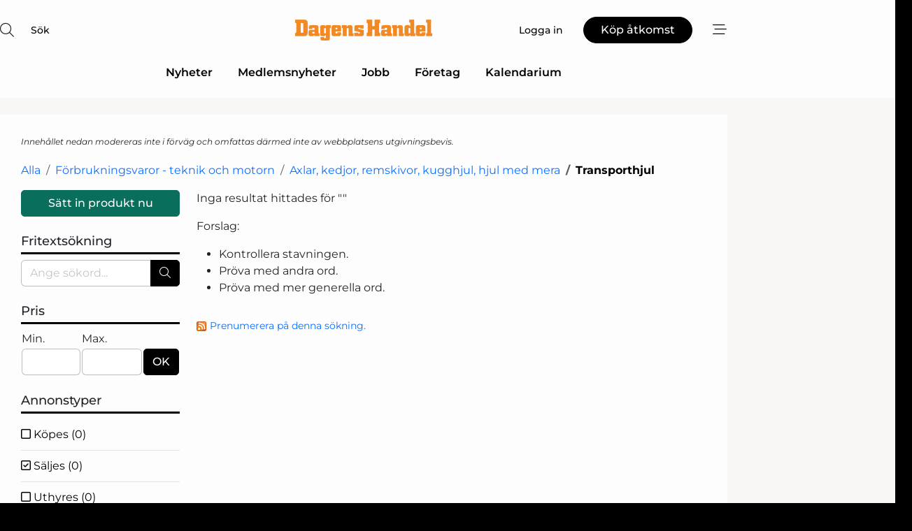

--- FILE ---
content_type: text/html; charset=utf-8
request_url: https://www.google.com/recaptcha/api2/anchor?ar=1&k=6LdasRwUAAAAAOAWkvok94EmD1GjREqoghAriL9L&co=aHR0cHM6Ly93d3cuZGFnZW5zaGFuZGVsLnNlOjQ0Mw..&hl=sv&v=PoyoqOPhxBO7pBk68S4YbpHZ&size=normal&anchor-ms=20000&execute-ms=30000&cb=gs1kuu8ow5us
body_size: 49295
content:
<!DOCTYPE HTML><html dir="ltr" lang="sv"><head><meta http-equiv="Content-Type" content="text/html; charset=UTF-8">
<meta http-equiv="X-UA-Compatible" content="IE=edge">
<title>reCAPTCHA</title>
<style type="text/css">
/* cyrillic-ext */
@font-face {
  font-family: 'Roboto';
  font-style: normal;
  font-weight: 400;
  font-stretch: 100%;
  src: url(//fonts.gstatic.com/s/roboto/v48/KFO7CnqEu92Fr1ME7kSn66aGLdTylUAMa3GUBHMdazTgWw.woff2) format('woff2');
  unicode-range: U+0460-052F, U+1C80-1C8A, U+20B4, U+2DE0-2DFF, U+A640-A69F, U+FE2E-FE2F;
}
/* cyrillic */
@font-face {
  font-family: 'Roboto';
  font-style: normal;
  font-weight: 400;
  font-stretch: 100%;
  src: url(//fonts.gstatic.com/s/roboto/v48/KFO7CnqEu92Fr1ME7kSn66aGLdTylUAMa3iUBHMdazTgWw.woff2) format('woff2');
  unicode-range: U+0301, U+0400-045F, U+0490-0491, U+04B0-04B1, U+2116;
}
/* greek-ext */
@font-face {
  font-family: 'Roboto';
  font-style: normal;
  font-weight: 400;
  font-stretch: 100%;
  src: url(//fonts.gstatic.com/s/roboto/v48/KFO7CnqEu92Fr1ME7kSn66aGLdTylUAMa3CUBHMdazTgWw.woff2) format('woff2');
  unicode-range: U+1F00-1FFF;
}
/* greek */
@font-face {
  font-family: 'Roboto';
  font-style: normal;
  font-weight: 400;
  font-stretch: 100%;
  src: url(//fonts.gstatic.com/s/roboto/v48/KFO7CnqEu92Fr1ME7kSn66aGLdTylUAMa3-UBHMdazTgWw.woff2) format('woff2');
  unicode-range: U+0370-0377, U+037A-037F, U+0384-038A, U+038C, U+038E-03A1, U+03A3-03FF;
}
/* math */
@font-face {
  font-family: 'Roboto';
  font-style: normal;
  font-weight: 400;
  font-stretch: 100%;
  src: url(//fonts.gstatic.com/s/roboto/v48/KFO7CnqEu92Fr1ME7kSn66aGLdTylUAMawCUBHMdazTgWw.woff2) format('woff2');
  unicode-range: U+0302-0303, U+0305, U+0307-0308, U+0310, U+0312, U+0315, U+031A, U+0326-0327, U+032C, U+032F-0330, U+0332-0333, U+0338, U+033A, U+0346, U+034D, U+0391-03A1, U+03A3-03A9, U+03B1-03C9, U+03D1, U+03D5-03D6, U+03F0-03F1, U+03F4-03F5, U+2016-2017, U+2034-2038, U+203C, U+2040, U+2043, U+2047, U+2050, U+2057, U+205F, U+2070-2071, U+2074-208E, U+2090-209C, U+20D0-20DC, U+20E1, U+20E5-20EF, U+2100-2112, U+2114-2115, U+2117-2121, U+2123-214F, U+2190, U+2192, U+2194-21AE, U+21B0-21E5, U+21F1-21F2, U+21F4-2211, U+2213-2214, U+2216-22FF, U+2308-230B, U+2310, U+2319, U+231C-2321, U+2336-237A, U+237C, U+2395, U+239B-23B7, U+23D0, U+23DC-23E1, U+2474-2475, U+25AF, U+25B3, U+25B7, U+25BD, U+25C1, U+25CA, U+25CC, U+25FB, U+266D-266F, U+27C0-27FF, U+2900-2AFF, U+2B0E-2B11, U+2B30-2B4C, U+2BFE, U+3030, U+FF5B, U+FF5D, U+1D400-1D7FF, U+1EE00-1EEFF;
}
/* symbols */
@font-face {
  font-family: 'Roboto';
  font-style: normal;
  font-weight: 400;
  font-stretch: 100%;
  src: url(//fonts.gstatic.com/s/roboto/v48/KFO7CnqEu92Fr1ME7kSn66aGLdTylUAMaxKUBHMdazTgWw.woff2) format('woff2');
  unicode-range: U+0001-000C, U+000E-001F, U+007F-009F, U+20DD-20E0, U+20E2-20E4, U+2150-218F, U+2190, U+2192, U+2194-2199, U+21AF, U+21E6-21F0, U+21F3, U+2218-2219, U+2299, U+22C4-22C6, U+2300-243F, U+2440-244A, U+2460-24FF, U+25A0-27BF, U+2800-28FF, U+2921-2922, U+2981, U+29BF, U+29EB, U+2B00-2BFF, U+4DC0-4DFF, U+FFF9-FFFB, U+10140-1018E, U+10190-1019C, U+101A0, U+101D0-101FD, U+102E0-102FB, U+10E60-10E7E, U+1D2C0-1D2D3, U+1D2E0-1D37F, U+1F000-1F0FF, U+1F100-1F1AD, U+1F1E6-1F1FF, U+1F30D-1F30F, U+1F315, U+1F31C, U+1F31E, U+1F320-1F32C, U+1F336, U+1F378, U+1F37D, U+1F382, U+1F393-1F39F, U+1F3A7-1F3A8, U+1F3AC-1F3AF, U+1F3C2, U+1F3C4-1F3C6, U+1F3CA-1F3CE, U+1F3D4-1F3E0, U+1F3ED, U+1F3F1-1F3F3, U+1F3F5-1F3F7, U+1F408, U+1F415, U+1F41F, U+1F426, U+1F43F, U+1F441-1F442, U+1F444, U+1F446-1F449, U+1F44C-1F44E, U+1F453, U+1F46A, U+1F47D, U+1F4A3, U+1F4B0, U+1F4B3, U+1F4B9, U+1F4BB, U+1F4BF, U+1F4C8-1F4CB, U+1F4D6, U+1F4DA, U+1F4DF, U+1F4E3-1F4E6, U+1F4EA-1F4ED, U+1F4F7, U+1F4F9-1F4FB, U+1F4FD-1F4FE, U+1F503, U+1F507-1F50B, U+1F50D, U+1F512-1F513, U+1F53E-1F54A, U+1F54F-1F5FA, U+1F610, U+1F650-1F67F, U+1F687, U+1F68D, U+1F691, U+1F694, U+1F698, U+1F6AD, U+1F6B2, U+1F6B9-1F6BA, U+1F6BC, U+1F6C6-1F6CF, U+1F6D3-1F6D7, U+1F6E0-1F6EA, U+1F6F0-1F6F3, U+1F6F7-1F6FC, U+1F700-1F7FF, U+1F800-1F80B, U+1F810-1F847, U+1F850-1F859, U+1F860-1F887, U+1F890-1F8AD, U+1F8B0-1F8BB, U+1F8C0-1F8C1, U+1F900-1F90B, U+1F93B, U+1F946, U+1F984, U+1F996, U+1F9E9, U+1FA00-1FA6F, U+1FA70-1FA7C, U+1FA80-1FA89, U+1FA8F-1FAC6, U+1FACE-1FADC, U+1FADF-1FAE9, U+1FAF0-1FAF8, U+1FB00-1FBFF;
}
/* vietnamese */
@font-face {
  font-family: 'Roboto';
  font-style: normal;
  font-weight: 400;
  font-stretch: 100%;
  src: url(//fonts.gstatic.com/s/roboto/v48/KFO7CnqEu92Fr1ME7kSn66aGLdTylUAMa3OUBHMdazTgWw.woff2) format('woff2');
  unicode-range: U+0102-0103, U+0110-0111, U+0128-0129, U+0168-0169, U+01A0-01A1, U+01AF-01B0, U+0300-0301, U+0303-0304, U+0308-0309, U+0323, U+0329, U+1EA0-1EF9, U+20AB;
}
/* latin-ext */
@font-face {
  font-family: 'Roboto';
  font-style: normal;
  font-weight: 400;
  font-stretch: 100%;
  src: url(//fonts.gstatic.com/s/roboto/v48/KFO7CnqEu92Fr1ME7kSn66aGLdTylUAMa3KUBHMdazTgWw.woff2) format('woff2');
  unicode-range: U+0100-02BA, U+02BD-02C5, U+02C7-02CC, U+02CE-02D7, U+02DD-02FF, U+0304, U+0308, U+0329, U+1D00-1DBF, U+1E00-1E9F, U+1EF2-1EFF, U+2020, U+20A0-20AB, U+20AD-20C0, U+2113, U+2C60-2C7F, U+A720-A7FF;
}
/* latin */
@font-face {
  font-family: 'Roboto';
  font-style: normal;
  font-weight: 400;
  font-stretch: 100%;
  src: url(//fonts.gstatic.com/s/roboto/v48/KFO7CnqEu92Fr1ME7kSn66aGLdTylUAMa3yUBHMdazQ.woff2) format('woff2');
  unicode-range: U+0000-00FF, U+0131, U+0152-0153, U+02BB-02BC, U+02C6, U+02DA, U+02DC, U+0304, U+0308, U+0329, U+2000-206F, U+20AC, U+2122, U+2191, U+2193, U+2212, U+2215, U+FEFF, U+FFFD;
}
/* cyrillic-ext */
@font-face {
  font-family: 'Roboto';
  font-style: normal;
  font-weight: 500;
  font-stretch: 100%;
  src: url(//fonts.gstatic.com/s/roboto/v48/KFO7CnqEu92Fr1ME7kSn66aGLdTylUAMa3GUBHMdazTgWw.woff2) format('woff2');
  unicode-range: U+0460-052F, U+1C80-1C8A, U+20B4, U+2DE0-2DFF, U+A640-A69F, U+FE2E-FE2F;
}
/* cyrillic */
@font-face {
  font-family: 'Roboto';
  font-style: normal;
  font-weight: 500;
  font-stretch: 100%;
  src: url(//fonts.gstatic.com/s/roboto/v48/KFO7CnqEu92Fr1ME7kSn66aGLdTylUAMa3iUBHMdazTgWw.woff2) format('woff2');
  unicode-range: U+0301, U+0400-045F, U+0490-0491, U+04B0-04B1, U+2116;
}
/* greek-ext */
@font-face {
  font-family: 'Roboto';
  font-style: normal;
  font-weight: 500;
  font-stretch: 100%;
  src: url(//fonts.gstatic.com/s/roboto/v48/KFO7CnqEu92Fr1ME7kSn66aGLdTylUAMa3CUBHMdazTgWw.woff2) format('woff2');
  unicode-range: U+1F00-1FFF;
}
/* greek */
@font-face {
  font-family: 'Roboto';
  font-style: normal;
  font-weight: 500;
  font-stretch: 100%;
  src: url(//fonts.gstatic.com/s/roboto/v48/KFO7CnqEu92Fr1ME7kSn66aGLdTylUAMa3-UBHMdazTgWw.woff2) format('woff2');
  unicode-range: U+0370-0377, U+037A-037F, U+0384-038A, U+038C, U+038E-03A1, U+03A3-03FF;
}
/* math */
@font-face {
  font-family: 'Roboto';
  font-style: normal;
  font-weight: 500;
  font-stretch: 100%;
  src: url(//fonts.gstatic.com/s/roboto/v48/KFO7CnqEu92Fr1ME7kSn66aGLdTylUAMawCUBHMdazTgWw.woff2) format('woff2');
  unicode-range: U+0302-0303, U+0305, U+0307-0308, U+0310, U+0312, U+0315, U+031A, U+0326-0327, U+032C, U+032F-0330, U+0332-0333, U+0338, U+033A, U+0346, U+034D, U+0391-03A1, U+03A3-03A9, U+03B1-03C9, U+03D1, U+03D5-03D6, U+03F0-03F1, U+03F4-03F5, U+2016-2017, U+2034-2038, U+203C, U+2040, U+2043, U+2047, U+2050, U+2057, U+205F, U+2070-2071, U+2074-208E, U+2090-209C, U+20D0-20DC, U+20E1, U+20E5-20EF, U+2100-2112, U+2114-2115, U+2117-2121, U+2123-214F, U+2190, U+2192, U+2194-21AE, U+21B0-21E5, U+21F1-21F2, U+21F4-2211, U+2213-2214, U+2216-22FF, U+2308-230B, U+2310, U+2319, U+231C-2321, U+2336-237A, U+237C, U+2395, U+239B-23B7, U+23D0, U+23DC-23E1, U+2474-2475, U+25AF, U+25B3, U+25B7, U+25BD, U+25C1, U+25CA, U+25CC, U+25FB, U+266D-266F, U+27C0-27FF, U+2900-2AFF, U+2B0E-2B11, U+2B30-2B4C, U+2BFE, U+3030, U+FF5B, U+FF5D, U+1D400-1D7FF, U+1EE00-1EEFF;
}
/* symbols */
@font-face {
  font-family: 'Roboto';
  font-style: normal;
  font-weight: 500;
  font-stretch: 100%;
  src: url(//fonts.gstatic.com/s/roboto/v48/KFO7CnqEu92Fr1ME7kSn66aGLdTylUAMaxKUBHMdazTgWw.woff2) format('woff2');
  unicode-range: U+0001-000C, U+000E-001F, U+007F-009F, U+20DD-20E0, U+20E2-20E4, U+2150-218F, U+2190, U+2192, U+2194-2199, U+21AF, U+21E6-21F0, U+21F3, U+2218-2219, U+2299, U+22C4-22C6, U+2300-243F, U+2440-244A, U+2460-24FF, U+25A0-27BF, U+2800-28FF, U+2921-2922, U+2981, U+29BF, U+29EB, U+2B00-2BFF, U+4DC0-4DFF, U+FFF9-FFFB, U+10140-1018E, U+10190-1019C, U+101A0, U+101D0-101FD, U+102E0-102FB, U+10E60-10E7E, U+1D2C0-1D2D3, U+1D2E0-1D37F, U+1F000-1F0FF, U+1F100-1F1AD, U+1F1E6-1F1FF, U+1F30D-1F30F, U+1F315, U+1F31C, U+1F31E, U+1F320-1F32C, U+1F336, U+1F378, U+1F37D, U+1F382, U+1F393-1F39F, U+1F3A7-1F3A8, U+1F3AC-1F3AF, U+1F3C2, U+1F3C4-1F3C6, U+1F3CA-1F3CE, U+1F3D4-1F3E0, U+1F3ED, U+1F3F1-1F3F3, U+1F3F5-1F3F7, U+1F408, U+1F415, U+1F41F, U+1F426, U+1F43F, U+1F441-1F442, U+1F444, U+1F446-1F449, U+1F44C-1F44E, U+1F453, U+1F46A, U+1F47D, U+1F4A3, U+1F4B0, U+1F4B3, U+1F4B9, U+1F4BB, U+1F4BF, U+1F4C8-1F4CB, U+1F4D6, U+1F4DA, U+1F4DF, U+1F4E3-1F4E6, U+1F4EA-1F4ED, U+1F4F7, U+1F4F9-1F4FB, U+1F4FD-1F4FE, U+1F503, U+1F507-1F50B, U+1F50D, U+1F512-1F513, U+1F53E-1F54A, U+1F54F-1F5FA, U+1F610, U+1F650-1F67F, U+1F687, U+1F68D, U+1F691, U+1F694, U+1F698, U+1F6AD, U+1F6B2, U+1F6B9-1F6BA, U+1F6BC, U+1F6C6-1F6CF, U+1F6D3-1F6D7, U+1F6E0-1F6EA, U+1F6F0-1F6F3, U+1F6F7-1F6FC, U+1F700-1F7FF, U+1F800-1F80B, U+1F810-1F847, U+1F850-1F859, U+1F860-1F887, U+1F890-1F8AD, U+1F8B0-1F8BB, U+1F8C0-1F8C1, U+1F900-1F90B, U+1F93B, U+1F946, U+1F984, U+1F996, U+1F9E9, U+1FA00-1FA6F, U+1FA70-1FA7C, U+1FA80-1FA89, U+1FA8F-1FAC6, U+1FACE-1FADC, U+1FADF-1FAE9, U+1FAF0-1FAF8, U+1FB00-1FBFF;
}
/* vietnamese */
@font-face {
  font-family: 'Roboto';
  font-style: normal;
  font-weight: 500;
  font-stretch: 100%;
  src: url(//fonts.gstatic.com/s/roboto/v48/KFO7CnqEu92Fr1ME7kSn66aGLdTylUAMa3OUBHMdazTgWw.woff2) format('woff2');
  unicode-range: U+0102-0103, U+0110-0111, U+0128-0129, U+0168-0169, U+01A0-01A1, U+01AF-01B0, U+0300-0301, U+0303-0304, U+0308-0309, U+0323, U+0329, U+1EA0-1EF9, U+20AB;
}
/* latin-ext */
@font-face {
  font-family: 'Roboto';
  font-style: normal;
  font-weight: 500;
  font-stretch: 100%;
  src: url(//fonts.gstatic.com/s/roboto/v48/KFO7CnqEu92Fr1ME7kSn66aGLdTylUAMa3KUBHMdazTgWw.woff2) format('woff2');
  unicode-range: U+0100-02BA, U+02BD-02C5, U+02C7-02CC, U+02CE-02D7, U+02DD-02FF, U+0304, U+0308, U+0329, U+1D00-1DBF, U+1E00-1E9F, U+1EF2-1EFF, U+2020, U+20A0-20AB, U+20AD-20C0, U+2113, U+2C60-2C7F, U+A720-A7FF;
}
/* latin */
@font-face {
  font-family: 'Roboto';
  font-style: normal;
  font-weight: 500;
  font-stretch: 100%;
  src: url(//fonts.gstatic.com/s/roboto/v48/KFO7CnqEu92Fr1ME7kSn66aGLdTylUAMa3yUBHMdazQ.woff2) format('woff2');
  unicode-range: U+0000-00FF, U+0131, U+0152-0153, U+02BB-02BC, U+02C6, U+02DA, U+02DC, U+0304, U+0308, U+0329, U+2000-206F, U+20AC, U+2122, U+2191, U+2193, U+2212, U+2215, U+FEFF, U+FFFD;
}
/* cyrillic-ext */
@font-face {
  font-family: 'Roboto';
  font-style: normal;
  font-weight: 900;
  font-stretch: 100%;
  src: url(//fonts.gstatic.com/s/roboto/v48/KFO7CnqEu92Fr1ME7kSn66aGLdTylUAMa3GUBHMdazTgWw.woff2) format('woff2');
  unicode-range: U+0460-052F, U+1C80-1C8A, U+20B4, U+2DE0-2DFF, U+A640-A69F, U+FE2E-FE2F;
}
/* cyrillic */
@font-face {
  font-family: 'Roboto';
  font-style: normal;
  font-weight: 900;
  font-stretch: 100%;
  src: url(//fonts.gstatic.com/s/roboto/v48/KFO7CnqEu92Fr1ME7kSn66aGLdTylUAMa3iUBHMdazTgWw.woff2) format('woff2');
  unicode-range: U+0301, U+0400-045F, U+0490-0491, U+04B0-04B1, U+2116;
}
/* greek-ext */
@font-face {
  font-family: 'Roboto';
  font-style: normal;
  font-weight: 900;
  font-stretch: 100%;
  src: url(//fonts.gstatic.com/s/roboto/v48/KFO7CnqEu92Fr1ME7kSn66aGLdTylUAMa3CUBHMdazTgWw.woff2) format('woff2');
  unicode-range: U+1F00-1FFF;
}
/* greek */
@font-face {
  font-family: 'Roboto';
  font-style: normal;
  font-weight: 900;
  font-stretch: 100%;
  src: url(//fonts.gstatic.com/s/roboto/v48/KFO7CnqEu92Fr1ME7kSn66aGLdTylUAMa3-UBHMdazTgWw.woff2) format('woff2');
  unicode-range: U+0370-0377, U+037A-037F, U+0384-038A, U+038C, U+038E-03A1, U+03A3-03FF;
}
/* math */
@font-face {
  font-family: 'Roboto';
  font-style: normal;
  font-weight: 900;
  font-stretch: 100%;
  src: url(//fonts.gstatic.com/s/roboto/v48/KFO7CnqEu92Fr1ME7kSn66aGLdTylUAMawCUBHMdazTgWw.woff2) format('woff2');
  unicode-range: U+0302-0303, U+0305, U+0307-0308, U+0310, U+0312, U+0315, U+031A, U+0326-0327, U+032C, U+032F-0330, U+0332-0333, U+0338, U+033A, U+0346, U+034D, U+0391-03A1, U+03A3-03A9, U+03B1-03C9, U+03D1, U+03D5-03D6, U+03F0-03F1, U+03F4-03F5, U+2016-2017, U+2034-2038, U+203C, U+2040, U+2043, U+2047, U+2050, U+2057, U+205F, U+2070-2071, U+2074-208E, U+2090-209C, U+20D0-20DC, U+20E1, U+20E5-20EF, U+2100-2112, U+2114-2115, U+2117-2121, U+2123-214F, U+2190, U+2192, U+2194-21AE, U+21B0-21E5, U+21F1-21F2, U+21F4-2211, U+2213-2214, U+2216-22FF, U+2308-230B, U+2310, U+2319, U+231C-2321, U+2336-237A, U+237C, U+2395, U+239B-23B7, U+23D0, U+23DC-23E1, U+2474-2475, U+25AF, U+25B3, U+25B7, U+25BD, U+25C1, U+25CA, U+25CC, U+25FB, U+266D-266F, U+27C0-27FF, U+2900-2AFF, U+2B0E-2B11, U+2B30-2B4C, U+2BFE, U+3030, U+FF5B, U+FF5D, U+1D400-1D7FF, U+1EE00-1EEFF;
}
/* symbols */
@font-face {
  font-family: 'Roboto';
  font-style: normal;
  font-weight: 900;
  font-stretch: 100%;
  src: url(//fonts.gstatic.com/s/roboto/v48/KFO7CnqEu92Fr1ME7kSn66aGLdTylUAMaxKUBHMdazTgWw.woff2) format('woff2');
  unicode-range: U+0001-000C, U+000E-001F, U+007F-009F, U+20DD-20E0, U+20E2-20E4, U+2150-218F, U+2190, U+2192, U+2194-2199, U+21AF, U+21E6-21F0, U+21F3, U+2218-2219, U+2299, U+22C4-22C6, U+2300-243F, U+2440-244A, U+2460-24FF, U+25A0-27BF, U+2800-28FF, U+2921-2922, U+2981, U+29BF, U+29EB, U+2B00-2BFF, U+4DC0-4DFF, U+FFF9-FFFB, U+10140-1018E, U+10190-1019C, U+101A0, U+101D0-101FD, U+102E0-102FB, U+10E60-10E7E, U+1D2C0-1D2D3, U+1D2E0-1D37F, U+1F000-1F0FF, U+1F100-1F1AD, U+1F1E6-1F1FF, U+1F30D-1F30F, U+1F315, U+1F31C, U+1F31E, U+1F320-1F32C, U+1F336, U+1F378, U+1F37D, U+1F382, U+1F393-1F39F, U+1F3A7-1F3A8, U+1F3AC-1F3AF, U+1F3C2, U+1F3C4-1F3C6, U+1F3CA-1F3CE, U+1F3D4-1F3E0, U+1F3ED, U+1F3F1-1F3F3, U+1F3F5-1F3F7, U+1F408, U+1F415, U+1F41F, U+1F426, U+1F43F, U+1F441-1F442, U+1F444, U+1F446-1F449, U+1F44C-1F44E, U+1F453, U+1F46A, U+1F47D, U+1F4A3, U+1F4B0, U+1F4B3, U+1F4B9, U+1F4BB, U+1F4BF, U+1F4C8-1F4CB, U+1F4D6, U+1F4DA, U+1F4DF, U+1F4E3-1F4E6, U+1F4EA-1F4ED, U+1F4F7, U+1F4F9-1F4FB, U+1F4FD-1F4FE, U+1F503, U+1F507-1F50B, U+1F50D, U+1F512-1F513, U+1F53E-1F54A, U+1F54F-1F5FA, U+1F610, U+1F650-1F67F, U+1F687, U+1F68D, U+1F691, U+1F694, U+1F698, U+1F6AD, U+1F6B2, U+1F6B9-1F6BA, U+1F6BC, U+1F6C6-1F6CF, U+1F6D3-1F6D7, U+1F6E0-1F6EA, U+1F6F0-1F6F3, U+1F6F7-1F6FC, U+1F700-1F7FF, U+1F800-1F80B, U+1F810-1F847, U+1F850-1F859, U+1F860-1F887, U+1F890-1F8AD, U+1F8B0-1F8BB, U+1F8C0-1F8C1, U+1F900-1F90B, U+1F93B, U+1F946, U+1F984, U+1F996, U+1F9E9, U+1FA00-1FA6F, U+1FA70-1FA7C, U+1FA80-1FA89, U+1FA8F-1FAC6, U+1FACE-1FADC, U+1FADF-1FAE9, U+1FAF0-1FAF8, U+1FB00-1FBFF;
}
/* vietnamese */
@font-face {
  font-family: 'Roboto';
  font-style: normal;
  font-weight: 900;
  font-stretch: 100%;
  src: url(//fonts.gstatic.com/s/roboto/v48/KFO7CnqEu92Fr1ME7kSn66aGLdTylUAMa3OUBHMdazTgWw.woff2) format('woff2');
  unicode-range: U+0102-0103, U+0110-0111, U+0128-0129, U+0168-0169, U+01A0-01A1, U+01AF-01B0, U+0300-0301, U+0303-0304, U+0308-0309, U+0323, U+0329, U+1EA0-1EF9, U+20AB;
}
/* latin-ext */
@font-face {
  font-family: 'Roboto';
  font-style: normal;
  font-weight: 900;
  font-stretch: 100%;
  src: url(//fonts.gstatic.com/s/roboto/v48/KFO7CnqEu92Fr1ME7kSn66aGLdTylUAMa3KUBHMdazTgWw.woff2) format('woff2');
  unicode-range: U+0100-02BA, U+02BD-02C5, U+02C7-02CC, U+02CE-02D7, U+02DD-02FF, U+0304, U+0308, U+0329, U+1D00-1DBF, U+1E00-1E9F, U+1EF2-1EFF, U+2020, U+20A0-20AB, U+20AD-20C0, U+2113, U+2C60-2C7F, U+A720-A7FF;
}
/* latin */
@font-face {
  font-family: 'Roboto';
  font-style: normal;
  font-weight: 900;
  font-stretch: 100%;
  src: url(//fonts.gstatic.com/s/roboto/v48/KFO7CnqEu92Fr1ME7kSn66aGLdTylUAMa3yUBHMdazQ.woff2) format('woff2');
  unicode-range: U+0000-00FF, U+0131, U+0152-0153, U+02BB-02BC, U+02C6, U+02DA, U+02DC, U+0304, U+0308, U+0329, U+2000-206F, U+20AC, U+2122, U+2191, U+2193, U+2212, U+2215, U+FEFF, U+FFFD;
}

</style>
<link rel="stylesheet" type="text/css" href="https://www.gstatic.com/recaptcha/releases/PoyoqOPhxBO7pBk68S4YbpHZ/styles__ltr.css">
<script nonce="Ie1_nEAEDd9DmpLFBXF38g" type="text/javascript">window['__recaptcha_api'] = 'https://www.google.com/recaptcha/api2/';</script>
<script type="text/javascript" src="https://www.gstatic.com/recaptcha/releases/PoyoqOPhxBO7pBk68S4YbpHZ/recaptcha__sv.js" nonce="Ie1_nEAEDd9DmpLFBXF38g">
      
    </script></head>
<body><div id="rc-anchor-alert" class="rc-anchor-alert"></div>
<input type="hidden" id="recaptcha-token" value="[base64]">
<script type="text/javascript" nonce="Ie1_nEAEDd9DmpLFBXF38g">
      recaptcha.anchor.Main.init("[\x22ainput\x22,[\x22bgdata\x22,\x22\x22,\[base64]/[base64]/UltIKytdPWE6KGE8MjA0OD9SW0grK109YT4+NnwxOTI6KChhJjY0NTEyKT09NTUyOTYmJnErMTxoLmxlbmd0aCYmKGguY2hhckNvZGVBdChxKzEpJjY0NTEyKT09NTYzMjA/[base64]/MjU1OlI/[base64]/[base64]/[base64]/[base64]/[base64]/[base64]/[base64]/[base64]/[base64]/[base64]\x22,\[base64]\\u003d\\u003d\x22,\x22R8KHw4hnXjAkwrIXRWs7SsOUbmYJwqjDtSBfwrJzR8KDITMgL8O3w6XDgsOmwpLDnsOdZcOWwo4IZsKLw4/DtsOgwq7DgUk0YwTDoE8bwoHCnW/DqS4nwpM+LsOvwprDkMOew4fCgcOSFXLDugghw6rDi8ObNcOlw4k5w6rDj07DqT/DjWTCjEFLbMO4VgvDixdxw5rDsG4iwr5qw78uP3nDjsOoAsK9Q8KfWMOscsKXYsOhTjBcLMK6S8OgdX9Qw7jCjh3ClnnCoRXClUDDpHN4w7YUBsOMQEcZwoHDrRtHFErCiEkswqbDpWvDksK7w4bCn1gDw6/Cix4bwr/CocOwwozDoMKCKmXCusKoKDIIwr00wqF4wo7DlUzCiQvDmXFyY8K7w5gHWcKTwqYOaUbDiMO8CBp2DMKsw4zDqiDCnjcfLmFrw4TCiMOWf8OOw6ZSwpNWwqIFw6dsVcKyw7DDu8O8PD/DosORwofChMOpCmfCrsKFwoLCulDDgl3DicOjSRIlWMKZw7BWw4rDolHDtcOeA8KKUQDDtn/DusK2M8OIOlcBw5YdbsOFwq4BFcO1IQY/wovCtMOPwqRTwpUQdW7Dm1M8wqrDi8KxwrDDtsKjwoVDEDDCnsKcJ0Mbwo3DgMKVBy8YHMOGwo/Cjh/DjcObVFcswqnCssKsO8O0Q0PCgsODw6/DoMKvw7XDq0Ntw6d2ZT5Nw4tyUlc6Ln3DlcOlKUnCsEfCtVnDkMOLJGPChcKuCSbChH/Co1VGLMOAwr/Cq2DDsHohEUjDhHnDu8Kkwr0nCnIycsOBfMKZwpHCtsOwDRLDihHDo8OyOcOmwpDDjMKXQ3rDiXDDsgFswqzClMOYBMO+Th54c0LChcK+NMO6EcKHA1PClcKJJsKMfy/DuQTDg8O/EMKHwoJrwoPCpMODw7TDoh0UIXnDilMpwr3Ck8KgccK3woLDlwjCtcKnwo7Dk8KpG1TCkcOGKH0jw5kMBmLCs8Opw5nDtcObCl1hw6wYw5fDnVFgw7kuemHCmzxpw43Dik/Dkj3DtcK2TjfDo8OBwqjDqMK1w7ImZT4Xw6ENF8OuY8O4F17CtMKbwrnCtsOqGcOwwqUpIMO+wp3Cq8K+w55wBcKydcKHXSTCpcOXwrEGwqNDwovDuF/CisOMw5LCoRbDscKmwpHDpMKRDcOVUVpBw4vCnR4dWsKQwp/DsMKXw7TCosK6bcKxw5HDusKGF8OrwrnDhcKnwrPDpXAJC3k7w5vCsizCqGQgw6M/KzhSwpMbZsOVwpgxwoHDrMKmO8KoPGhYa07Cn8OOISJhSsKkwpkgO8Oew6DDrWo1TsKeJ8Odw5jDhgbDrMOLw4R/CcO/w47DpwJNwpzCqMOmwoY0HytzTsOAfQHCuEovwoUMw7DCrg3Crh3DrMKpw7ERwr3DnUDClsKdw7nCsj7Di8KrUsKtw6QjZF/CkMKDTDgFwpNEw4HCqcKCw5nDl8OOdMKywrtXSC3DhMOGfMKMT8OyWsORwqfCtQXChMKrw5nCs1xoEk08w51lYTLCpsK3JWZtNFF/wrR/[base64]/CiUfCqMKLw5jDtVhbFsKAYxnDkXbDhyPDpBnDjDzDpcKFw7TDviJ3wpYlJ8Oawq/Cqz/[base64]/w7HDhcOZZMK9w64xLzvCuhY0UR/CnnV1RsOkOMKwLzTComnDuxDCqlHDhR3CqMO8J31Xw53DpcO3B0/CiMKXL8O5w4N9wqbDu8OHwpXDr8Oyw7zDtcK8NMKeSj/DksK7Smo5wrvDjzrCpsKAEsO8woBCwovCjMOAw4V/wrfCskNKGcOPw5pML3U9DnwRUS0qSsOSwpxrcQfCvknCrwQvKUjClMOnw5xKRG5fwrAGXEVeLAtfwrx5w5IQwpcKwqLDp1vDt1PCkzXCjznDuGpPTzgLeVDCgDhEQcOewrHDo0rClcKFW8ORAcOzw63Dh8KgGsK/w45owrjDsAHChMK0VhY3IT4QwpMyLSMew7YXwpNfLsK9FcO5wqkyOFzCqDvDl2fClMOuw6RwQjVrwoLDj8KbHMOFC8K8wqXCp8KxT359LgHCn3TCpMKuaMO4bMKXVkTClMKtYsOldsKsLcOdw4/DpgnDi1wFQMOSwonCpz3DkA07woXDhsOhw5XCmMK0DFrCscKpwowLw7TCjMO7w7/DnUDDlsK0wpLDqDDCusKdw4HDkUrDpsKmaj7CisKawqPDu1PDpCfDjVcVwrhzOMOAUMOGwo3CvjXCpsOFw5RybMKUwrLCk8KSZVsZwq/DvEjCm8KZwo1Mwrc0H8KVAMKzKMOpTR1fwpRxAsKwwr/Cr0XCuCBCwrbCgsKGasOQw48kYcKxUAEkwpJbwqUSVMKqDsK0U8OmV0Jtwr/ChsOBBHgMUlt8DkB3T1DDplYuLMOxfsObwqbDtcKaTDlpfcK+En0IKMKmw4vDkHoXwpdGaxLCkUFxMlHCn8OTwoPDgMO7AU7CoFpHFTTCr1TDocK6EH7ChWk7woPCpcKUw5/DpzXDnU4rw6PChsOdwqAdw5XDn8O7O8OmUcKYw6LCs8O8DXYTX0zCpsOAdcKywpE3BcOzLUXCpsKmWsK7dD7DsnvCpsOfw4bCoGbCp8KUL8ORwqbCumdMIQnCmxYrwp/DrMKPRMOQa8KaQ8Kpw7DDuibCgsOWwrHCoMOuDk59w5PCrcKUwq/CjjgqRMKqw4XCvA17w6bDm8KVw4HDnsOjwrXCr8OuEsOEwoPCkkzDglrDtCcjw5d7wojChFwFwq/Dk8KRw4/DkRJBMz5lHMOfVcKmD8OmTcKNSSRHwoliw7otwpx/D0TDk1YIMMKSDcK/w681wrfDmsKFSm/CgW8Mw5w1wpjCtRF8wpp7wrk1MFrDjnZMOWB8wozDnMKFNsKLN3/DmMO2wrREw7zDvsOoLMKtwrJfw7Q1OWgIwogNSVnCqw3DpS7Dqk7CtxnCmVQ5wqfChAzCq8OGwpbClHvCq8O1Wltqwq1VwpIWwpLDnMKodSQUwoJrwoFWaMKhVMO3QMOKckRxdsKVLzvCkcO5DcK1VDECwo7Dn8OXw6rDlcKaMF0tw5kUOTvDrx7DtsOSLcOuwq/Dm2jDpsOIw6Vaw6wXwqEXwqlIw7HClTN3w5oMejBgwrjDusKQw77Dv8KLw4TDh8KIw7A6QE4OZMKnw5oJZmVePBwGB3bDmcOxwpAHCMOuwp0OaMKYBBTCkhrCqsKPwpDDkWMtw6zCliRaQMK3w5TDuF8+OMOseXLCqMKqw7PDssKgCMOUesOHwqDClhnDiRNjFm/Dk8K+EMOzwpbCpk/DgcKUw5lIwqzCm3XCu0jCocO/bsKHwpU2ecOXw63DtsOIwohxwrLDv3TCmg5tDhMKDGU3Y8OJMl/[base64]/wrXDqMOHwr9GR8OwZRrDlsOUwql6JMKHwrTCpcORd8K/w4Itw6wXw5h1woPDncKjw4M8w5DCqFTDgE4uw6/Dp3DCjz1JbULCt1TDoMOSwojCl3bChcKsw4zDugXDn8O9XsO1w5DCi8OIfRZ6wpfDu8OLR03Do3Nqw7HDvjIFwognMXLDkxRhwq0WHTnDvRvDiEbCsnlHIEI0OsOow4sMPMKIAyTDrMOFwonDj8OmQcOub8KUwrnDgnrDtcODakk/[base64]/AXPDq8K8w5MHcifDjFvCv2nCtsOtw73DsQLCsALCtsOGwqkJw7REwqUTwpnClsKJwqfCsxBxw5B7PXvCnMK4w51gR1laSWlbWj7DjMKLSAsmLix1SMOHHcO5C8KNVx/DssOjLT3Dj8KBI8K4w7bDsQV7JWEBw6INH8O/worCpBhILsK+WgDDhsO6wqNow5URKcOCKTDDvgLCrgI2w6Ypw77DpsKUw4fCtXMbLHRqRcOBHsOSeMObw6DDvnpsw77CgsKscTE/I8KhccOGwpzDpsOzDwXDj8Kiw4ljw5UmfXvDrMKGfVzCqEZzwp3CncKMX8O6wojCkVtDw4TDocKeWcOMc8O6w4QvIUTCmzUbR0ZKwrjCni85OMOHwpHCpijDssKEwp8oTF7ChV/CqcKkwqF4Awdwwo0yEm/[base64]/CtsKCw7LDnMOyLAbDmMOfwpfDgcOkBTVmwrTDvnjDhkkxw6l8JMO2w61iwqYiZ8OPwqnCsgPDlQwswofCrcK7OAfDo8OUw6F0D8KCHAzDqU3DmsO/w4DDuADChcKUVRnDiybDnipsccKQw44Lw7cxw7c0wphOw6wjYnU7K3R2XcO4w4zDkcKPfXjDukLCicOnwo96woHDlMKrbxXDolxNc8OXfsOZBjXDgh0uMMO1fT/Cm3LDkWQpwoJAfnbDojFgwqs/ABzCq3LDgcOAETbDmEzCoWjDucKTIAw/E2pkwrlKwo09w6tTbQF/wrrCtcK7w5vDtidRwpAwwozDgMOew4EGw7nDtcO9UXVcwph6TBwHwrPCll5icsK4wozChU9TRBbCrmZDw7TCpGZvw5jCicO8YSxNVTrDkCDCtTwYZz12w5xhwqQIO8Opw6LCjcKlZW8gwoYNfznCl8ObwqkpwqB7wo/CtnHCtMOpPh7CsiBxVMOhUj3DhDIFUsK9w6Q0CX5+eMOAw6FUK8KBO8O6O0xdDHLCicOQS8O4R3HCg8OZJzbCvx7CmxkDw7LDsnYLQMOJw5rDuGIjWjU+w5XDt8OvQyUNNcOsPMKDw6zChSzDmsOLO8ONw4lzw6/Ch8Kbw6fDtVrDhQPDu8OKw4vCi3DCl1LClcKrw4QGw4Zpw7NNSAoiw6bDgMKxw70ewqrDscKmBMOowptuB8ODw4IlFFLCnyBQw5lYw60Iw7QkwrXCj8KqK1vCizrDvjXDtWDDtcKnw53DiMOhTMOlIcObfVB/w6V/w5bCkEbDk8OGCsOJw4JQw43Cmi9gLTbDpAPCqwNOwqXDgRMUDDLDncK0VxRHw6BKScKaFlDDrR8vCMKcw7R/w4bCpsKVNzfCisKyw5ZMUcOIaEzCoiw2wrUGw6lXAXhawpXDpMO7w496EzhnTy7DlMKfK8OpH8O7w7BqaDw/[base64]/TWnDqsKBw6oNw6ddwrtAIlXDmMOREsK9ccKyc1JKwrDDlnpSAzrCt1pCEsKACkl/wrHCocOpF1DDg8KBZMKew4bCuMOfOMO9wqtgwrrDu8KmDsOxw5fCk8OOe8KTOxrCvi/CmxgQVMKnw5nDicOnw6pcw7I6LsK0w7R+PjnDnh9oDcO9OcOHWR0aw455esOPAcKkwo7DicOFw4RNRGDCgcOLwpzCqi/[base64]/[base64]/w7fDvcOTFRQPw4vCglwRYm3DtTjDunwhw5piwrLDq8KtNBFgw4MueMK2Rx3DtVkcR8KBwq3CkHTDtsOhw4oDSQvDtX5VQijCuno6wpvCkUx0w5HCkMKdQnTDhcOpw7vDqiZ+CW0Zw4xWLEbCv0UcwrHDusK1wqXDpRLCl8OnbE/Cm03CuERtCDUfw7MQccOwLMKHw4HDlA/[base64]/w5HDsAZcU29swo8tC8K3AcKxcyTCvsOPw4PDvcO7CcOZLwUoAnlnwo/CsAEZw6vDuXnCsnAtwqfCu8OYw6vCkBvDl8KFCGklEMKNw4DDrkNPwovDq8OCwoHDnMOIFD/CoE1oDR1mWg3DmnTCuWXDums5wrc7wrvDrMOFZHYlw63DlcOWwqQ+fW/CnsKccsOmEsKvBMK4wpJeJUIiw7JUw4bDrnrDkcKCXcKhw6DDj8Kyw5/DpQ99SGlxw5JQAsKdw71xeCbDvjvCvMOqw4PDpsKBw7LCt8KCHHzDgcKywoHCknTDu8OoHWvCo8OKwoDDonTCnzQhwplAw4jDgsOuZllCIlvCg8Obwp/[base64]/UcO6VMK7HgXDucKawpE0wpnCsz7CuSXCn8KCw4FXw60AScKqwp3ClMOzAsK9SsOZwprDi3Iuw6FQFz1wwro5wq41wrYbZAswwpfCriIrUsKqw5gew73DkQ7CoTJQdWLDsXPCmsOTwptHworChw/DssO9wrvDkMOYRjx9wrHCqcOgdMO2w4bDhCLCjnLCmsKxw4bDssKTBn/DoH3Cg2rDisK/B8OpfEAZSlsOwqnCjgdbwr/[base64]/CisOAw50sYR/Cs8OOZ8Okw7J/w7DCg8O+ScKpNXU6wr4fHwxgw6LDnRTDsl7DkMOuw7N0BCTDm8OZDcK7wqVaaSHDiMKoPcOQw63CsMO6AcKPIhtRasOMEW9RwpfCo8OQG8OLw702HsKYJUMdZlZ7wqBgR8Onw5nDi0vDmz7Drm9Zwr/CgcOGwrPCgcKrXcKufRMawrQ0w6EbXMKbw7Vgexl2w7UAaFEebcOQw5/CtMK2fMO1worDqlfDpxnCo3/CjzpRUMKpw58jw4Usw7scwqVhwqfCpzjDoWR2eS12VSrDuMKcXsOkSHbCi8KNw4ZHDQZqCMOcwpkzVHwXwp8SPMOtwqkvBBHCkjjCqcKTw6pjSsKJEMKSwpnCpsKow7w/[base64]/DmcK/[base64]/CiMO8RsKmw7PDncOvZcOvaTPDqW3CvA0SwqnCvsO5eDrCisOQRsKDwoEvwrPDlSAPwq5LKHsSwr7Dj0rCjsOtGsOww7TDm8OHwrnCqx7DhsKQCsOJwroqw7XDvMKMw5bCqcK/bcK/AlpwTMOrJCbDsh7DuMKrLMKNwqTDlcO/Z1AewqnDr8Ohwqcow4LCoTnDtcO7w4bDsMORwobCssOww5wtFQ5vByvDsEcTw6IQwrBaN2VbGXDCmMOdwovCj33CqMOWAAzCm0TDvcK/NMKTOU/CjMOLLMKDwr9yAHRROMKDwpRcw7jCljtaw7XCjMKwasKMwo8twp4Ge8OCVFnCq8KMfMKbOAN/[base64]/ChUgLMCnDulPDtMOXw5huw5PDhMOnNcOTaCxdAMOQwq0qLnbDlcK2IsK6wo/CgQlyP8Odw6kPY8K2w5sudDpTwrRyw73DjFt/[base64]/DnsOeP8OUw5d/[base64]/[base64]/[base64]/DnsOYKsORwrfCu3/DoH/DjyvDhhFmDsKcF8KmeRDDucKnAFoZw6jCqibCnEkSwp3DvsK4wpklwr3CmsOTP8KwEsK/[base64]/DsMKtAMKEwrXCl8KMIH5kaTvCiMOgVcKMw67Djm3Dvl/Dp8O7wprCh2V4A8KDwp/[base64]/ColhOw6XCu1tKw4/ChRxmw4cTwqnDqlR6wr8/w4bChcOcfl7DnitRR8OdEMKMwpvCj8KRcC9Sa8Onwr/[base64]/Ctzllw4VkHmHDmTLCuCIgCcK8wpLDmsKZw4dqBFbDmcOfwojCmcOhD8OaU8Oif8K5w6zDgFzCvBfDrsOxDsK9MxjDry5mNcOOwq4HB8OYwoE3B8O1w6RxwoV/[base64]/CrhN1GifDicOiOcOpw7LDucO9w5VIw6XChMKYw6LCnMOXIl/CmW1Tw5nCrWTCjlLDn8O+w50QV8KpdsKBJAfCuAw5w7fCucOaw7pjwrzDm8K8wrTDkGlNMsO0wq/[base64]/wplPd1zCqMOcw4DCnknDpGjCp8OoYRUawrggw500WjsNaisJcyBbDMKvGMOkPMKhwonCsTTCnMOXw7RoYwBbCXbCu0p/w4TCg8Orw57CuFtxwqTDvDVkw6TCngF4w58sd8KiwoUrOsKow5s/R3QLw63DklJYP18xUMKZw4p6bgVxHsKlUmvDv8KFNgjCnsKnDcKcA3DDisORw7AjSsODwrRVwoXDq2t0w67CpCfDg2DCnMKKw7vDlC4iJMO7w4UiWTDCpcKJWEUVw45NBcO4aRNoT8O2wqE7WcOtw6fDrErCiMKGw4Z3w7gjecKDw5cycSsafB5Cw6kdfQrDilMLw4/DpcKSV2UpWsKzH8O/KQlRwpnChmFmTQxvEcK4wo7DshIzwr96w7tVN0rDiwvCrMK7KMK8wrDDgsOewr/[base64]/w73Cq23CtMKMesODw64uYX9sw7wXwrJ+Ykt9T8Kpw6h8wqzDjgE4woDCpU7Ch3zCnW9Dwq3Cj8Klw7vChhM/wpZMw6FvGMOtw7/ClsKYwrTCicKkNmlewr7CsMKYdjLDqMO9w5Alw5jDisKiw49wUEHDucKfHTDDu8KGwopRKg9/w45FIsObw7/Ck8O0K14uwogtKcO8wplRWHtiw7A8QXXDgMKfZTfDqGUJScO1wrfDtcOfw4/DpMKkw5N2w4jCksKUw41Cw4/[base64]/IAnChMOtwrYDwr4iw4ZjOMOla3d3DMO7QcKfKMObNRbCmHsdw4zDtx4lwpdpwromw7vCukYIDsO9wpbDpEoiw4PCrHjClcOtHm/ChMOlK2kiZUEjX8KXwqXDhiDCr8Oww6XCoV3Cg8O1Fw/DgQ8Rwqs6w642wqfCssKBw5sTQcKnGhzCgG3DvjXCqR/[base64]/w7IlCsKPw6DCgiXDnsKSXFHCtC/CrsKnNF3CtsKZQyTCicK3w4knAj8WwrfCt3U1ScO1bsOSwoHDogDCtMKlf8OGwo7DhE1bDQrDnS/Cv8KEwpF2w7/CkcKuwpLDlT/DksKew5DDqg0lwpvDpxLDhcKVXhItCEXCjMO0IDbDg8KswoIuwo3CvnwTw7JYw7/ClSnCnsOIw6TCoMOhDcOQGcOHLsOAE8K5w6ZPDMOfw4nDhklLWcOFPcKhQcOVK8OvDRrCqMKSwqwmUjLCiDnDs8Ohw43CijQvwpUMwo/DujbDnHNmwrnCvMKgwqvCgh5awrFLScKjIcO0w4VQfMKpb3U7w6nDnAnDrsK/w5Q8JcK4fhU6woZ1wpgNGmHDjTFawo8hw6hrworCklXCtSxkw4fDtloiDHXCrlJSw7LDm3vDpEbCvcKyTnRew4HCuTbCkQrDn8KlwqrClMKUw6owwqkHLS/DtFJjw6fCh8K+C8KTwrbCs8KmwqAWDsOHHsKswp5iw4Apcz0sXDvDu8Oqw7TDvynCoWXDikrDvCgAAkMWSz3CtMO1TW17w7DCisKaw6VwLcOhwr1RZSrCuF8cw7zCtsO0w5TDqH0AZTbCrn1kwrkWFsKcwp/CkAjDvcOTw6pZwpstw7x3w74rwpnDn8Ojw5HCjsODFcKgw6VSwpbCkH0iYcKlXcKUw4bDpMKzw5rDg8KLfMKfw5XCny8IwptAwpdNVDrDn3/CgzFMejUIw695G8OaL8Kgw51LAsKDF8O1fCIxw4HCtsKZw7vDqVLDvj/Ds2xVw6ZSw4VSwp7CgHdfwpXCpEwTA8Kqw6Bzwo3CpsOAw6dpwr9/KMOzdhfDjypuYsK3PGx5wqDCrcOjPsOUdWMxw6x1VsKRbsK6w5tpw5jCisKFSyc8w5A4w6PCjDLCnMOmVMOaHCXDj8Okwpxew4k3w4PDtEjDpmR6w54ZAgbDvz8LOcO8wpPCogsHw47CuMOlbHoqw7XCg8O2w6/DusOkcgILwrwJwoPCiAo+SB3DgzbCksOxwoLCsDJUJcKCJ8ONwrDDp2/[base64]/CjBYFAsKYwpfDoTU5UMK4JsO3ckEaw7/ChcObD1jCp8KGw40fZzfDmcKQw4pIUsKRby/DgWZZwqdewrjDrMOyc8O/[base64]/CtMKoBTA5w7xPwo/Dg8OEw6kBw47DqhsAw4fCmyvCo3DDr8K6wp4Kwr/Cp8O4wrIGwprDgsOGw7PDusKuTcO2IX/Ds08Lwq3CsMK2wrRIw6LDrMOkw7ofPDDCv8Ozw4tUwohwwpHCgVdIw745wqbDlkR4wotlNkHCtMKhw6kvaFgjwq3Dm8O6M1x1E8KEw4k3w6RBbS5wasKLwodDM2ZOYDQAwqF4AMOKw6pkwqQUw7/ChcKcwoRbNsK1aE7Cr8OKw6HCmMOWw55ZIcOsWMO3w6rCkBlIJ8KRw77CsMKhwrYDwqTDtwo4WsKJU2EOMcOHw64bAMOABcOhX2TDpnUFN8OrTHDDm8KpVAbChcODw6PChcKnPMOmwqPDsVrClMO0w7PDpi3DrG/[base64]/DvcOcQCfCg8KaR8Ohw6RewonCnMKRw7dKH8OMHsO6wrwPw6vCu8KIXiXDpcKDw6TCvmwFwqNCY8KWwocyVm3DrMOJPXxCwpfChHZtw6nDmkrChkrDgAzDqXptwo/DtsKTworChcOcwroedcOiZ8OJS8KHPXfCgsKBOCo6woLDu15DwqtGAx4DJxIrw73CiMOhwoXDtMKswrZHw74SRRE6woAiWyDCm8Omw7zDpsKVwr3DnCnDqk0Gw7/CocO2LcKUZBDDk3/[base64]/[base64]/Dv3wNWcKtc8Ozw5MVw6V/bSQiwpM4wqwNTMKxT8K4wohjMcOOw7zCo8KFARZYw4ZFw6bDqGlXw7DDtsKCPxrDrMK8w54UE8OuDMKSwq3DlsOSK8KVTSZ1w4kuLMOXbsK8w4/Dmhw+wqdjAx1qwqTDqMK7N8OxwoULwoHDh8KuwqPCgTsBAcK2GcKiJiXCpAbCtsOswpjCvsKwwo7DmMK7AGhqw6lgThQzZsOBKnvCucK/dMOzSsK7wq7Dt0nDnztvwpA+w4VNwq/Dv2QfIMO2wpfClkxCw4AEGMK8w6bDucOnw7AOTcKzADszwr3DgcK2AMO8NsK0ZsKfwq0Nwr3DnXgLwoN+UTptw5HDi8OUw5vCq2BGYcOCw7/Ds8K7eMOyHcOVXyE4w79Nw5/CqsKhw5TCvMKvKsO6wrN5wqESZ8OhwoHDmlNZP8KDHsOvw45QKVjCnWDDo1zDk1XDg8K4w7Uiw5DDrMO9w5BoEjPCgX7Dvx9Pw7UGd23Cg1jCp8K9wpB/BgU0w7XCq8Klw6XCncKFDAlfw4MXwq9zAjVWOcObC0fDmMK2w7nCscKJw4HDhMObwoTDpj7CnMOjSXHCvzhKK3NPw7zDg8KFPcOfWsKCL2LDjsK1w5ABY8KNJGArSMK4V8OkeAHCgnfDtsOCwo/[base64]/Do8O2dlB2UgElw49HwrHChsOkw5sgwp3CohAzwqnCt8KFwqPDmcO8wqXCmcK3YcKZH8KxVUNgT8O5E8KjDsK+w5l2wqBhYngpfcKww5UyVcOGw4TDuMO0w5ksICnCk8KPFcOzwo7Dm0vDvTIiwr80wqBuwp4zC8OnWMO4w5YGWG3Dj1nCp0zCt8OPeR56Yx8fw6/[base64]/DlgHCuMKXw4sYwrnCsXh2LWrDncO9IcK4wotrKUnCi8K7SSFGwrF5FxwbPH8cw6/[base64]/UMOjB8O1bcOOMcKhw4bCgBLDtHDCnMKTR0jCvgTCosKWbMO4wpvDkMOYwrJCw6rCjj4TH1zDqcK0w6LDmmrDocO2wqJCLMKkXsKwUcKew4U0w4XDgHHCq3/CkHzCnh7DmRjCpcO/wqRtwqPCi8O/wrpVw6hSwqsrwrg6w7jDlMKQUxXDum/CpCDCh8OufcOMXMOfJMOMdsO+IsOVLhpTahXCvMKFPcOCwrEhDB4ILcK0wroGCcOsIsO8PsK/[base64]/DtMOkGC/DlMK/KsODQMOYM3tww7TCv2jDsisRw6zCosO4wqdRE8OmAzZxUsKywoVtwqLCtsOPQcK5O0omwqfDtTzCrQkUEGTDt8OWwog8w5hOwrnDn2/CjcOhPMOpwo4Ga8OJPMKnwqPDszA9EsOlYXrDtQHCtjkRQsOMw7LCr3ggS8ODwrh0d8KBWR7ChMOdD8KDf8K5JibCgcKkDsOMFiAIdmjChcKxF8Kbwp1UNGZ0w6giWMK/w6fDlsOmKsKbwpFdaUrDnWfClxF1DcK/DsOVw6DDhh7DhcOTOcOfH2jCncOZMUIafx/Chy7CksOXw6jDpzDDr0FhwoxvfwUrC3BmM8KXwrPDozfCrgPDrsOUw4dtwoRswogfOMKWQcOMwrh5Ex9OZEDDu0dHXcOUwoxtwojCrcOhXMKQwoXCgsO/wrTCkcO7JsKmwqlRYsOqwoLCpcKwwqXDvMOpw7hjFcOdacOOw7fClsKaw7V9w4/[base64]/DrQ86FFJrUMKjw5zDpiECw6YZS8K0wphvQsKKwqnDvGdrwrEewq1YwoMhwojCinzCvcK+DCvColzDk8OxK17DpsKSOwTCjMOAUmwxw5/ClFTDv8OgVsK/ZzvCpMKLw4fDnsOGwoTCvngTdTx2B8KoGn1LwqN+VsOJw4c/FHd8w43Chh4Wejl3w7fCnMOcGcO9wrUSw5Nww7oJwoLDmH5LDBhsJhtaATDCp8ODAQMEJV7DhELDigfDosOXORloH1M1S8OBwoXDnnpyJ1ocw7/CsMOGFsKrw6NOTsONP2A/En3Cm8K6JBjCih1nZcKqw5vCp8KxDMKuIsODayHDp8OBwpXDtAbDq2lJYcO+wqPDu8OLw5Z/w6o4w5XCqEXDnhtjJMOrw5rCm8KyAgQgQMKxw6cNwofDnU/DpcKFTkI6w7gXwptCYcKlYgM+YcOJF8ODw5fCh01EwqNLwoDDpGUAwpkXw53DvMKVW8KXw6/[base64]/CpcOvwqBKwqABwooGegPCv2vClyd4D8OdF3fDnsKZKcKYWEfCmMOHBMOeWVjCvsOGUCjDiTvDiMOKAcK0OxHDm8KuZW0jVVN6GMOmBCMyw4ZJWsK7w4oaw5zCgFAbwrDChsKkwoTDqcK8O8KTcSljG0kJXRfCu8O6K21+NMKXTl/[base64]/DnVjDs28Ew51eA3nDtcKGwrfDssKTA8KMHsOjXsKLZcOlBX5Zw7sdcmQcwqjCoMOiPD3DqMKECMOSwogswrAKWsOVwoXDucK4K8O6By7DicOJEA5SeVbCjlhWw51DwrvDjsK6TMKNZsKbw5dSwpo/Ck8KMjHDuMO/wrnDg8K/[base64]/FWbCqhfChwZ7K8Krwr/CtXbCojjDrHpRTMKzwq9qBXtVH8Kvw4Qhw4jClsKTw4Avw6XCkSwewqTDvxTCrcKZwqVlUkHCoQ/DlHvCv0jDk8OZwodNwpLCi2V3LMKadkHDrDZrWS7CtjDDp8OMw4/[base64]/BsO6w4I/woHDqiVew7AnEsKqwq9oLyN6wrE7KjHDu2hfw4J8KsONw6/[base64]/JcOcGiApw7/DtcKZwrs/CcOWOMOcw4HCrcOewrJ/wpPClcK9L8Kvw7jDq1zChXcjAsKfGSPCkUPCjV4qSHjCusKywq1Ow6ZTVMOCEBDChMOuw7LDocOpTWDDi8OxwphQwrpwDUFIGcO4PS5owqvCr8ORVik6aGRDH8Kzc8OxAi3CgRgtecK9IMOBdGJnw4fDkcKGMsOqw5xwKWXDvWRuUnXDqMONw7jDnSDCnSTDsk/[base64]/wo/Cl1nDsFTCssOGBsOoYCItw7vCuALDojrDgApMw5VIOMOSwr3DgB9swqt/wpIIRsO0wpwkJCHDhzvDucOlwol2H8OOw6tlw64+wpRow7lLwrkLw4DCncKPCFnCimVyw7gpwqfDhF/DiVldw4NCw6RZw50uwozDjwQjTcKUcMOzwrLCt8OuwrZlwrfDucK2wqjDnFl0wqMowrrCsAXCsk3CkV7CgkXCncOPw7jDnsOdYFFHwrc9wpzDg1HCvMKHwr3DnBAAIl3DqsOLR2xeMsKueBg+woHDuBnCu8KfEFPCg8OaMsOSw7fCssOgw6/DscKWwrvDmkJmw7gSH8KOwpEdwpFEw5/CniHDkMKDa3/DssKSfVbDr8KTQEF/[base64]/NEMoGcOWw4/[base64]/A8OvZcKMw6fDowh4UMOAHMOywqzDh8OEaDgxwpTDsCPDpi7CsAZDFEEMKATDi8KrABoFwoDCr0XCjn3CtsKlwqTDhMKqfSjDiArCmh1sTWjClEfCmgXCgsOZFw3Ds8KLw6XDtXVDw4tZw4/CuhXCmsKvIcOow5TDp8OvwqLCtFZYw4rDoyVewoTCtMOUwo7CsB5fwqHCkCzDvsKTLMO5wpnCkEgFwr98dnnCusKHwqEDw6ZzWG8gw5fDk1h5wq15wovDiVAnIEt8w54bwrHCvjkLw7t5w4PDslrDucOaFsKnw4nDq8OUW8OXw64BcMK/wr0VwqEnw7nDlMOZOXI1wofCrMOawp4lw6fCgw7CmcKxPj/DmDVEwpDCr8Kuw4tsw5wVZMK+UAl2JDZ2JsKFRcKGwr5tED/CusOWXF/DpsOow5nDl8Kkwq4JQsKsd8OPNMOsMVMyw692GH7Cs8K6w74hw6MHWypBwoLDkzTDiMKYw5tywrcqVcKdDMO8wo0zw7VewobDoijCo8KnbC4ZworDtBrDmk7CiEDCgXfDuC/[base64]/CicKEQMOgw47CrgfCjWgqPcOLD8K3wrnDsXrDtMOJwp7ChsKlwoQLGhrCq8ObOEkSNMKqwo0twqUlw6vDqH5+wpYcwoLCvy4/[base64]/CqsOdw7bDvMOUREfCvcOpw6c/[base64]/CoRl/wrM2worCkEPDosKlw5R5w6wJw7QbfBPDj8O1w550H0YAwq7CkRnDuMOSdcOWbsOPwqXCjREkJA1mKgHChkfCgjXDqVbDjEkzfjwJasKaJhDChWXCqlvDv8KIw4DCsMOxN8KVwrUWMsOkPcOawpPDmDjChxRKHcKowqI8ICBVBkocPsOjbk7DrsKLw7s9w5gHwpx5ex/DuwrDlcK5wozCtFkww7LClEVYw4DDkAbClFQhMmbDi8KEw6nCvsOhwo0jw7nDhxfDlMOBw6jDqjzCiUDCgMK2DR9QRcO9wrRnw7jDp18Rwo5PwpdjbsO3w65rZxjCqcKqw7Z5wqkYS8O7McKcwplNwo8cw4VBw6fCnhDDk8OQT3HDtQBWw7nCgMOWw7J4Az/Dj8KCw4ZLwpBoYwXCskRPw63CmlgRwqs5w6bCvxbDpcKzeTIiwrExwrcJR8Osw7hYw5fDhsKGEggsW3IBSzQ8UBfCoMOJekxswpHDo8Otw6TDtcK2w65vw6rCsMOvw4/[base64]/[base64]/Dgl3CnsKEwrfCgXrDksOMYsKYQMOuOhQqwqkVRFAfwoVDwpjCpcODwrVyZE3Dv8OcwrXCnHPDqMOowoFiZ8O6wo1xBMOMQgLCpxNfwrZ7UWDDlAvCvz/[base64]/Cq8KFAsKVw6olwoRWw7YUwrrDnsKIwojCoVY1Lm3Do8K3w7HCrcO/wp/DqyRywpQKw6zDqVXDnsOZVcKRw4DDmsKMaMKzcT0sVMOsw43DrlDDkMObRsORw7Vxw5JNwpjCvMOhw7nDvmjCncKhL8KrwqvCpsKGV8KXw6Akw4Alw7NwNMKnwo5mwpwoaXDCi3nDtcKPacKIwoXCswrCh1UCLC/[base64]/wogJwphiOETDpsOUwq/CqMKsSGLDr8KpwqfDoiwVw6pGw4Qsw4ZXMltWw5vDqcKkeQR6w6R7dAxeCMKRSsO5wrJSW0HDpsOEUGTCvkAWF8O7ZkTCtsOiJsKTfDx6bGfDnsKfX1duw7HCtgrCq8OrCVnDosKJLF9sw5F/[base64]/w5wTw64Aw4hqwrjCqcKUwppYEGnCm8Kdw4UVZsKPw4M9wo4lw67CkEbCmGd9wqLDtMO2w4hOw64HacK8QMKiw4XCmSPCrXrCilDDr8K3WMOxRcKlE8K1KsOOw7Fzw5HCgMKEw5PDucOcw4TDsMOKEj8qw7t/YsOwHRfDqcKKeRPDlVQ+SMKVPsKwUsO6w6JVw4Irw4R+w5xJMl8MVQzCujk6w4DDq8KCUgnDkh7DrsOVwpJ4wrnCgVXDl8OzTsKFGjMGBMODacO1MBnDnXrDtHJsU8Kow4TDusK2w4XDoSvDvsOaw6rDhE3DqiBNw550wqEXwo43w5LCuMKrwpXDjsKNwox/[base64]/Cm8KqwqwObh3Ch3RhwpHCjMK1wrTDjcOdw4HDk8Obw5oQw5PCmGvCm8O3DsKYwodTwo0Cw4BUOMKEUBDDo09sw4LCgMK7eAbDoUVywrJQMMOBw4fDuB3Ch8KYZl7DnMKGXSXDjsOePAzCnjbDiG5iQ8KPw7tkw43DnynCocKXwqDDvsOCScOYwrsswq/Ct8OTwpRywqfCqMKhR8OCw4Y2d8OfZERQw77CgsKFwoMCCV3DhkbCsiA+QyQGw6XCm8Ogw4XCnMKsTcKTw7XChFccNsKTwqd8wq/[base64]/CoMO2w55Iw4QoMcONwqZnDHgUwprDnDMkCMKrR0MOwo/DlMKGw759w6/CgcK1esOXw6vDvBnCv8OnKsOFw5bDhFnDqzbCrsOLw7c/wqjDllvCi8OQT8KqNlDDj8O7LcKkNsOtwpsNwql3w50LPX3CvWDDmQrChMOOUlgvIH7ClV0qwqh/VgTCosK9VgIBa8KTw5V0w5PCu2zDtMODw4ltw4bCisOdwpJsS8O7wpduwq7Dk8O+a2vCqR/CjcO1wpF7CSzCo8OhZgjChMKaE8KIJh4Vb8K4wqjCrcKUEWjCi8OBwo8UGmDDksOMcTLCnMKTCB3DgcKWw5Ngw5vDlhHDtW15wq4NEMO8wr1hw4NJKMKueRFSMU0/DcOTTEtCK8Oyw5lQWRnDlRzCsgtYDClDw6jDqcK/ScKDwqJoPMOxw7UjbTrDiFHCokYNwpRtw5rDqi/CgcK9wr7ChS/CmRfCtw8Kf8O1asKiw5AGSEnDuMOqGMKRwp/[base64]/DjsKawpBNX1QWbMOxEC9WwoXCi8KZasO2D8KDw5fCtMOiF8K6ecKdw6TCrsO5wrFtw5/[base64]/DpcOgbcOhBsOlwpDDs3TCuSoBAV3CqcOLwqTCoMO1FHHCisOuwr/Cjxl7SzLDrcK8F8KvfkzDpcOSX8O/OFDCl8OzLcK9STXDqcKZYcOlw7gmw5ZywpjCscKxKcOhw617w7EPTxbDq8OcUcKcwrLCmsOmwo1pw4HCksK8S0QZw4DDjMOEwowOw4zDkMO1wpgGwpbCiSfDtyJLayoCw4lFwrrCtXfDnGfClmcSc3UQSsO8MsODwp3ClDvDoSfCgMOGXwI7U8KwARwnw69OUkoO\x22],null,[\x22conf\x22,null,\x226LdasRwUAAAAAOAWkvok94EmD1GjREqoghAriL9L\x22,0,null,null,null,1,[21,125,63,73,95,87,41,43,42,83,102,105,109,121],[1017145,884],0,null,null,null,null,0,null,0,1,700,1,null,0,\[base64]/76lBhnEnQkZnOKMAhk\\u003d\x22,0,0,null,null,1,null,0,0,null,null,null,0],\x22https://www.dagenshandel.se:443\x22,null,[1,1,1],null,null,null,0,3600,[\x22https://www.google.com/intl/sv/policies/privacy/\x22,\x22https://www.google.com/intl/sv/policies/terms/\x22],\x220qWRKZgBkrOp4nEplTmaBtF6113oKUA4IaS5ESnSDkI\\u003d\x22,0,0,null,1,1768747839225,0,0,[200,115],null,[239,129,139,187],\x22RC-jslX1SEkXvdV0w\x22,null,null,null,null,null,\x220dAFcWeA6UMadW7VfTSle6-IEox3TeEdQKbffltO3S8ghXbB1jA-CGEldJYvULBKD01cCsTeYoe7dOL3QocCWTlG69lsvNyRy_bw\x22,1768830639168]");
    </script></body></html>

--- FILE ---
content_type: text/html; charset=utf-8
request_url: https://www.google.com/recaptcha/api2/aframe
body_size: -271
content:
<!DOCTYPE HTML><html><head><meta http-equiv="content-type" content="text/html; charset=UTF-8"></head><body><script nonce="AFs2vxkxXKA1vhyg-LnfXg">/** Anti-fraud and anti-abuse applications only. See google.com/recaptcha */ try{var clients={'sodar':'https://pagead2.googlesyndication.com/pagead/sodar?'};window.addEventListener("message",function(a){try{if(a.source===window.parent){var b=JSON.parse(a.data);var c=clients[b['id']];if(c){var d=document.createElement('img');d.src=c+b['params']+'&rc='+(localStorage.getItem("rc::a")?sessionStorage.getItem("rc::b"):"");window.document.body.appendChild(d);sessionStorage.setItem("rc::e",parseInt(sessionStorage.getItem("rc::e")||0)+1);localStorage.setItem("rc::h",'1768744241557');}}}catch(b){}});window.parent.postMessage("_grecaptcha_ready", "*");}catch(b){}</script></body></html>

--- FILE ---
content_type: application/javascript;charset=UTF-8
request_url: https://www.dagenshandel.se/js/vars.js?t=1768571121667
body_size: 390
content:
(function(){window.vars={"module":{"competences":30,"jobnetIsOutOfOrder":13,"courses":1,"advertisements":4,"featuredJobs":71,"subscriptions":57,"projectsPublic":97,"jobindex":5,"jobs":3,"applyWithLinkin":103,"jobnet":6,"userCreatedFeaturedJobs":87},"contextPath":"","iso_3166_1_alpha_2":"SE","type":{"shared":3,"competence":4,"product":2,"machine":1,"course":8,"job":6,"jobnet":7,"announcement":10},"iso_639_1":"sv","modules":[3,4,12,30,34,37,41,53,57,70,71,75,82,87,88,92,104,107,112,114,119,123,127,132,138,144,145,146,153,154,156,157,158,160,163,164,167]};})()